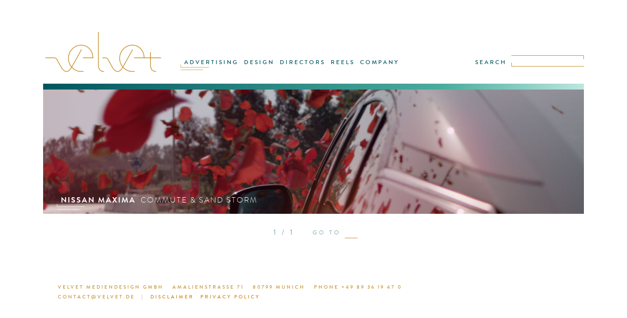

--- FILE ---
content_type: text/html; charset=UTF-8
request_url: https://www.velvet.de/tag/pleasure/
body_size: 4758
content:
<!DOCTYPE html PUBLIC "-//W3C//DTD XHTML 1.0 Transitional//EN" "http://www.w3.org/TR/xhtml1/DTD/xhtml1-transitional.dtd">
<html xmlns="http://www.w3.org/1999/xhtml" lang="en-US">

<head profile="http://gmpg.org/xfn/11">
<meta http-equiv="Content-Type" content="text/html; charset=UTF-8" />

<title>pleasure &laquo;  velvet Mediendesign GmbH</title>
<meta name="description" content="Velvet Mediendesign. Munich based design studio, film production and post production" />
<meta name="keywords" content="Velvet, Mediendesign, München, Munich, Film, film production, Design, Motion Graphics, VFX, Broadcast Design, postproduction, Matthias Zentner, directors">
<meta name="robots" content="index, follow" />



<link rel="stylesheet" href="https://www.velvet.de/wordpress/wp-content/themes/velvet/style.css" type="text/css" media="screen" />
<link rel="pingback" href="https://www.velvet.de/wordpress/xmlrpc.php" />


<!--  -->

<meta name='robots' content='max-image-preview:large' />
<link rel='dns-prefetch' href='//code.jquery.com' />
<link rel='dns-prefetch' href='//sessionstorage.googlecode.com' />
<link rel='dns-prefetch' href='//www.velvet.de' />
<link rel="alternate" type="application/rss+xml" title="velvet Mediendesign GmbH &raquo; pleasure Tag Feed" href="https://www.velvet.de/tag/pleasure/feed/" />
<script type="text/javascript">
/* <![CDATA[ */
window._wpemojiSettings = {"baseUrl":"https:\/\/s.w.org\/images\/core\/emoji\/15.0.3\/72x72\/","ext":".png","svgUrl":"https:\/\/s.w.org\/images\/core\/emoji\/15.0.3\/svg\/","svgExt":".svg","source":{"concatemoji":"https:\/\/www.velvet.de\/wordpress\/wp-includes\/js\/wp-emoji-release.min.js?ver=6.6.4"}};
/*! This file is auto-generated */
!function(i,n){var o,s,e;function c(e){try{var t={supportTests:e,timestamp:(new Date).valueOf()};sessionStorage.setItem(o,JSON.stringify(t))}catch(e){}}function p(e,t,n){e.clearRect(0,0,e.canvas.width,e.canvas.height),e.fillText(t,0,0);var t=new Uint32Array(e.getImageData(0,0,e.canvas.width,e.canvas.height).data),r=(e.clearRect(0,0,e.canvas.width,e.canvas.height),e.fillText(n,0,0),new Uint32Array(e.getImageData(0,0,e.canvas.width,e.canvas.height).data));return t.every(function(e,t){return e===r[t]})}function u(e,t,n){switch(t){case"flag":return n(e,"\ud83c\udff3\ufe0f\u200d\u26a7\ufe0f","\ud83c\udff3\ufe0f\u200b\u26a7\ufe0f")?!1:!n(e,"\ud83c\uddfa\ud83c\uddf3","\ud83c\uddfa\u200b\ud83c\uddf3")&&!n(e,"\ud83c\udff4\udb40\udc67\udb40\udc62\udb40\udc65\udb40\udc6e\udb40\udc67\udb40\udc7f","\ud83c\udff4\u200b\udb40\udc67\u200b\udb40\udc62\u200b\udb40\udc65\u200b\udb40\udc6e\u200b\udb40\udc67\u200b\udb40\udc7f");case"emoji":return!n(e,"\ud83d\udc26\u200d\u2b1b","\ud83d\udc26\u200b\u2b1b")}return!1}function f(e,t,n){var r="undefined"!=typeof WorkerGlobalScope&&self instanceof WorkerGlobalScope?new OffscreenCanvas(300,150):i.createElement("canvas"),a=r.getContext("2d",{willReadFrequently:!0}),o=(a.textBaseline="top",a.font="600 32px Arial",{});return e.forEach(function(e){o[e]=t(a,e,n)}),o}function t(e){var t=i.createElement("script");t.src=e,t.defer=!0,i.head.appendChild(t)}"undefined"!=typeof Promise&&(o="wpEmojiSettingsSupports",s=["flag","emoji"],n.supports={everything:!0,everythingExceptFlag:!0},e=new Promise(function(e){i.addEventListener("DOMContentLoaded",e,{once:!0})}),new Promise(function(t){var n=function(){try{var e=JSON.parse(sessionStorage.getItem(o));if("object"==typeof e&&"number"==typeof e.timestamp&&(new Date).valueOf()<e.timestamp+604800&&"object"==typeof e.supportTests)return e.supportTests}catch(e){}return null}();if(!n){if("undefined"!=typeof Worker&&"undefined"!=typeof OffscreenCanvas&&"undefined"!=typeof URL&&URL.createObjectURL&&"undefined"!=typeof Blob)try{var e="postMessage("+f.toString()+"("+[JSON.stringify(s),u.toString(),p.toString()].join(",")+"));",r=new Blob([e],{type:"text/javascript"}),a=new Worker(URL.createObjectURL(r),{name:"wpTestEmojiSupports"});return void(a.onmessage=function(e){c(n=e.data),a.terminate(),t(n)})}catch(e){}c(n=f(s,u,p))}t(n)}).then(function(e){for(var t in e)n.supports[t]=e[t],n.supports.everything=n.supports.everything&&n.supports[t],"flag"!==t&&(n.supports.everythingExceptFlag=n.supports.everythingExceptFlag&&n.supports[t]);n.supports.everythingExceptFlag=n.supports.everythingExceptFlag&&!n.supports.flag,n.DOMReady=!1,n.readyCallback=function(){n.DOMReady=!0}}).then(function(){return e}).then(function(){var e;n.supports.everything||(n.readyCallback(),(e=n.source||{}).concatemoji?t(e.concatemoji):e.wpemoji&&e.twemoji&&(t(e.twemoji),t(e.wpemoji)))}))}((window,document),window._wpemojiSettings);
/* ]]> */
</script>
<link rel='stylesheet' id='pftscrllbar-css' href='https://www.velvet.de/wordpress/wp-content/themes/velvet/css/perfect-scrollbar.css?ver=6.6.4' type='text/css' media='all' />
<link rel='stylesheet' id='supersize-css' href='https://www.velvet.de/wordpress/wp-content/themes/velvet/css/supersized.css?ver=6.6.4' type='text/css' media='all' />
<link rel='stylesheet' id='videojs-css' href='https://www.velvet.de/wordpress/wp-content/themes/velvet/css/video-js.css?ver=6.6.4' type='text/css' media='all' />
<style id='wp-emoji-styles-inline-css' type='text/css'>

	img.wp-smiley, img.emoji {
		display: inline !important;
		border: none !important;
		box-shadow: none !important;
		height: 1em !important;
		width: 1em !important;
		margin: 0 0.07em !important;
		vertical-align: -0.1em !important;
		background: none !important;
		padding: 0 !important;
	}
</style>
<script type="text/javascript" src="//code.jquery.com/jquery-1.11.0.min.js?ver=6.6.4" id="jquery-js"></script>
<script type="text/javascript" src="//code.jquery.com/jquery-migrate-1.2.1.min.js?ver=6.6.4" id="jquerymigrate-js"></script>
<script type="text/javascript" src="https://sessionstorage.googlecode.com/svn/trunk/build/sessionstorage.js?ver=6.6.4" id="sessionStorage-js"></script>
<script type="text/javascript" src="https://www.velvet.de/wordpress/wp-content/themes/velvet/js/jquery_parallax/jquery.parallax-1.1.3.js?ver=6.6.4" id="parallax-js"></script>
<script type="text/javascript" src="https://www.velvet.de/wordpress/wp-content/themes/velvet/js/jquery_parallax/jquery.localscroll-1.2.7-min.js?ver=6.6.4" id="localscroll-js"></script>
<script type="text/javascript" src="https://www.velvet.de/wordpress/wp-content/themes/velvet/js/jquery_parallax/jquery.scrollTo-1.4.2-min.js?ver=6.6.4" id="scrollto-js"></script>
<script type="text/javascript" src="https://www.velvet.de/wordpress/wp-content/themes/velvet/js/tools_archive.js?ver=6.6.4" id="jstools_archive-js"></script>
<script type="text/javascript" src="https://www.velvet.de/wordpress/wp-content/themes/velvet/js/tools_navibar.js?ver=6.6.4" id="tools_header-js"></script>
<link rel="https://api.w.org/" href="https://www.velvet.de/wp-json/" /><link rel="alternate" title="JSON" type="application/json" href="https://www.velvet.de/wp-json/wp/v2/tags/1119" /><link rel="EditURI" type="application/rsd+xml" title="RSD" href="https://www.velvet.de/wordpress/xmlrpc.php?rsd" />
<meta name="generator" content="WordPress 6.6.4" />
<style type="text/css">.recentcomments a{display:inline !important;padding:0 !important;margin:0 !important;}</style><link rel="icon" href="https://www.velvet.de/wordpress/wp-content/uploads/2019/08/cropped-vFV-32x32.png" sizes="32x32" />
<link rel="icon" href="https://www.velvet.de/wordpress/wp-content/uploads/2019/08/cropped-vFV-192x192.png" sizes="192x192" />
<link rel="apple-touch-icon" href="https://www.velvet.de/wordpress/wp-content/uploads/2019/08/cropped-vFV-180x180.png" />
<meta name="msapplication-TileImage" content="https://www.velvet.de/wordpress/wp-content/uploads/2019/08/cropped-vFV-270x270.png" />
		<style type="text/css" id="wp-custom-css">
			.directors_display {
	display: none;
}		</style>
		</head>
<body class="archive tag tag-pleasure tag-1119">

<div id="page">
	<div class="header archive">
		<div class="logoMenu header_D">
			<div class="vlogo">
				<div class="logo">
					<a href="https://www.velvet.de/"><img src="https://www.velvet.de/wordpress/wp-content/themes/velvet/images/velvet_logo.svg" alt="velvet Mediendesign GmbH" onerror="this.onerror=null; this.src='https://www.velvet.de/wordpress/wp-content/themes/velvet/images/velvet_logo.png'"></a>
				</div>
				<div class="mnu">
					<ul id="menu-mainmenu" class="menu"><li id="menu-item-14469" class="menu-item menu-item-type-taxonomy menu-item-object-category menu-item-14469"><a href="https://www.velvet.de/category/advertising/">ADVERTISING</a></li>
<li id="menu-item-108" class="menu-item menu-item-type-taxonomy menu-item-object-category menu-item-108"><a href="https://www.velvet.de/category/velvet-design/">DESIGN</a></li>
<li id="menu-item-107" class="menu-item menu-item-type-taxonomy menu-item-object-category menu-item-107"><a href="https://www.velvet.de/category/velvet-directors/">DIRECTORS</a></li>
<li id="menu-item-14390" class="menu-item menu-item-type-taxonomy menu-item-object-category menu-item-14390"><a href="https://www.velvet.de/category/showreel/">REELS</a></li>
<li id="menu-item-11288" class="menu-item menu-item-type-post_type menu-item-object-page menu-item-11288"><a href="https://www.velvet.de/company/">COMPANY</a></li>
</ul>					
					<div id="mainindicator"><img src="https://www.velvet.de/wordpress/wp-content/themes/velvet/images/theGoodTaste.svg" onerror="this.onerror=null; this.src='https://www.velvet.de/wordpress/wp-content/themes/velvet/images/theGoodTaste.png'"/></div>
				</div>
				<div id="searchform">
					<form method="get" id="searchforminner" action="https://www.velvet.de/">
						<input type="submit" class="submit" name="submit" id="searchsubmit" value="SEARCH" >
						<div id="sfield">
							<div id="searchbar_shi_t"><img src="https://www.velvet.de/wordpress/wp-content/themes/velvet/images/searchbar_shi_t.svg" onerror="this.onerror=null; this.src='https://www.velvet.de/wordpress/wp-content/themes/velvet/images/searchbar_shi_t.png'"/></div>
							<input type="text" class="field" name="s" id="s" >
							<div id="searchbar_shi_b"><img src="https://www.velvet.de/wordpress/wp-content/themes/velvet/images/searchbar_shi_b.svg" onerror="this.onerror=null; this.src='https://www.velvet.de/wordpress/wp-content/themes/velvet/images/searchbar_shi_b.png'"/></div>
						</div>
					</form>
				</div>
			</div>
			<br style="clear:both"/>
			
			<div class="subnav">
				
				<div class="nav_display">		  
					<div class="section">
						 
					 							
								 	
					</div>
				</div>
			</div><!-- end header_D -->
			
		</div><!-- end logoMenu -->
		
	</div>
	<div id="afterFixedHead"></div>
	<div id="content" class="moveable" >
								
																			<div class="post-7521 post type-post status-publish format-standard hentry category-velvet-vfx tag-automotive tag-car tag-driving tag-dubai tag-fun tag-humor tag-joy tag-ksa tag-med tag-nissan tag-pleasure tag-qatar tag-speed tag-uae" >
						
						<div id="slide_1"  class="proj_post projctlist" style="background:url(https://www.velvet.de/wordpress/wp-content/uploads/2015/09/velvet_NISSAN-MAXIMA_COM_02.jpg) center center no-repeat fixed; background-size:cover; ">
							<a href="https://www.velvet.de/nissan-maxima-circle-sandstorm/" class="clickabl"><h1>NISSAN MAXIMA &#8211; COMMUTE &#038; SANDSTORM</h1></a>
							<a href="https://www.velvet.de/nissan-maxima-circle-sandstorm/">
								<div class="proj_titling">	
									<div class="proj_brand">NISSAN MAXIMA</div>
									<div class="proj_title">COMMUTE & SAND STORM</div>	
								</div>
								<div class="shi"><img src="https://www.velvet.de/wordpress/wp-content/themes/velvet/images/theGoodTaste_wht.svg" onerror="this.onerror=null; this.src='https://www.velvet.de/wordpress/wp-content/themes/velvet/images/theGoodTaste_wht.png'"/></div>
							</a>
							<div class="infolayer">
								<div id="textcontainer">
																		<div id="descrptn">
										<div class="director"></div>
										<div style="clear:both"></div>
																				<div class="descrptn-text nodrctr"><p class="p1"><span class="s1">A car is not just a thing that brings you from A to B!<span class="Apple-converted-space">  </span>Well, surely not if it’s Nissan Maxima!</span></p>
<p class="p1"><span class="s1">Driving a car also means fun and pure enjoyment, a pulse of adrenalin and energy.</span></p>
<p class="p1"><span …<br/></div>
									</div>
									<ul class="lowerbutns gold">
																				
											<li class="playlistbuttn toggletolist" lnk="7521" nummovs="2">
												<ul>
													<li class="addsub">
														<img src="https://www.velvet.de/wordpress/wp-content/themes/velvet/images/PLUS.svg" alt="remove from playlist" onerror="this.onerror=null; this.src='https://www.velvet.de/wordpress/wp-content/themes/velvet/images/PLUS.png'"/>
													</li>
													<li class="addsub-text brandonMed stndrdLttrSpce"> MY·PLAYLIST</li>
												</ul>
											</li>
											<li>|</li>
																				<li><a href="https://www.velvet.de/nissan-maxima-circle-sandstorm/"><div id="seemore" class="capitaLghtItlc gold">see project ></div></a></li>					
									</ul>
									<div id="goto"><img id="arrow" src="https://www.velvet.de/wordpress/wp-content/themes/velvet/images/PFEIL.svg" ></div>
								</div> 
							</div><!-- endinfolayer -->
						</div>
		
					</div>
													
			
		
	</div>
		<div id="prevnext" class="brandonReg">
					<div class='pagination'> 1 / 1</div>
							<div class="gotopage-text">GO TO</div>
		<div class="gotopage-drop">
					</div>
	</div>





<div class="footer" role="contentinfo">
	<div class="adress gold"><div class="adress-part">VELVET MEDIENDESIGN GMBH</div>   <div class="adress-part">AMALIENSTRASSE 71</div>   <div class="adress-part">80799 MUNICH</div>   <div class="adress-part">PHONE +49 89 36 19 47 0</div>   <div class="adress-part">CONTACT@VELVET.DE</div><div class="adress-part">|</div><div class="adress-part"><a href="https://www.velvet.de/disclaimer/">DISCLAIMER</a></div><div class="adress-part"><a href="https://www.velvet.de/privacy-policy/">PRIVACY POLICY</a></div>  
	</div>
</div>
</div>

		</body>
</html>


--- FILE ---
content_type: text/javascript
request_url: https://www.velvet.de/wordpress/wp-content/themes/velvet/js/tools_navibar.js?ver=6.6.4
body_size: 1490
content:
jQuery(document).ready(function ($) {
      	
      	var winW = $(window).width();
      	
		/* animate the submenu */
		if(! is_touch_device()){
			var timer;
			var offset = 24;
			var marg = 162;
			console.log($(".nav_display .section").height()+12);
			offset = $(".nav_display .section").height()+12;
			//var navigation_height = marg;
			if($( window ).width() <= 1024){marg = 151;} 
			if($(".nav_display").html() != null){
				$(".nav_display").delay( 5000 ).animate({height: '0px'},240,'swing'); 
				$("#afterFixedHead").delay( 5000 ).animate({marginTop: marg-offset + 'px'},240,'swing');
				
				$(".header").hover(function() {
					offset = $(".nav_display .section").height()+12;
				  $(".nav_display").dequeue();
				  $("#afterFixedHead").dequeue();
				  $(".nav_display").stop().animate({height: offset + 'px'},240,'swing'); //#content.moveable //{top: '0px'}
				  $("#afterFixedHead").animate({marginTop: marg + 'px'},240,'swing');
				  clearTimeout(timer);
				},function(){
					timer = setTimeout(function(){
						$(".nav_display").animate({height: '0px'},240,'swing');
						$("#afterFixedHead").animate({marginTop: marg-offset + 'px'},240,'swing');
					}, 5000);
				});
			}
			
		}
		
		
		
		
		/* searchform animation */
		/*
$('#searchform #s').focusin(function(){
			$(this).animate({width:'160px'},240,'swing');
		});
		$('#searchform #s').focusout(function(){
			$(this).animate({width:'100px'},240,'swing');
		});
*/
		/* searchform animation */
		
		

});


function is_touch_device() {
		    return !!('ontouchstart' in window);
		}






--- FILE ---
content_type: image/svg+xml
request_url: https://www.velvet.de/wordpress/wp-content/themes/velvet/images/PLUS.svg
body_size: 590
content:
<?xml version="1.0" encoding="utf-8"?>
<!-- Generator: Adobe Illustrator 15.0.0, SVG Export Plug-In . SVG Version: 6.00 Build 0)  -->
<!DOCTYPE svg PUBLIC "-//W3C//DTD SVG 1.1//EN" "http://www.w3.org/Graphics/SVG/1.1/DTD/svg11.dtd">
<svg version="1.1" id="Ebene_1" xmlns="http://www.w3.org/2000/svg" xmlns:xlink="http://www.w3.org/1999/xlink" x="0px" y="0px"
	 width="14.308px" height="14.308px" viewBox="0 -5.487 14.308 14.308" enable-background="new 0 -5.487 14.308 14.308"
	 xml:space="preserve">
<polygon fill="#FFFFFF" points="14.308,0.667 8.154,0.667 8.154,-5.487 6.154,-5.487 6.154,0.667 0,0.667 0,2.667 6.154,2.667 
	6.154,8.821 8.154,8.821 8.154,2.667 14.308,2.667 "/>
</svg>
